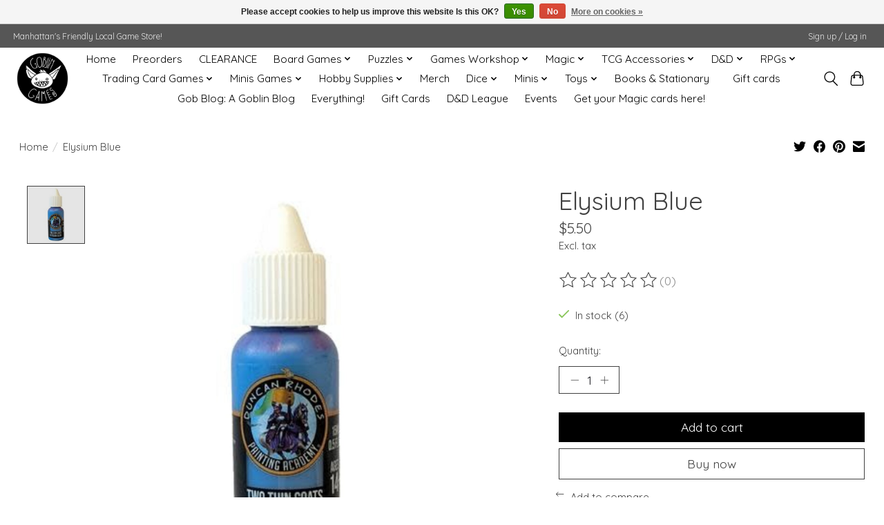

--- FILE ---
content_type: text/html;charset=utf-8
request_url: https://www.goblingamesmhk.com/elysium-blue.html
body_size: 12386
content:
<!DOCTYPE html>
<html lang="us">
  <head>
    <meta charset="utf-8"/>
<!-- [START] 'blocks/head.rain' -->
<!--

  (c) 2008-2026 Lightspeed Netherlands B.V.
  http://www.lightspeedhq.com
  Generated: 24-01-2026 @ 08:07:42

-->
<link rel="canonical" href="https://www.goblingamesmhk.com/elysium-blue.html"/>
<link rel="alternate" href="https://www.goblingamesmhk.com/index.rss" type="application/rss+xml" title="New products"/>
<link href="https://cdn.shoplightspeed.com/assets/cookielaw.css?2025-02-20" rel="stylesheet" type="text/css"/>
<meta name="robots" content="noodp,noydir"/>
<meta name="google-site-verification" content="WMVUJ_mqfJ1W9UltKlIkHdLhiB5kaBhSJ3SLTa_BMuc"/>
<meta property="og:url" content="https://www.goblingamesmhk.com/elysium-blue.html?source=facebook"/>
<meta property="og:site_name" content="Goblin Games"/>
<meta property="og:title" content="Two Thin Coats Elysium Blue"/>
<meta property="og:description" content="Manhattan&#039;s Friendly Local Game Store"/>
<meta property="og:image" content="https://cdn.shoplightspeed.com/shops/634411/files/61116935/two-thin-coats-elysium-blue.jpg"/>
<script>
<meta name="google-site-verification" content="WMVUJ_mqfJ1W9UltKlIkHdLhiB5kaBhSJ3SLTa_BMuc" />
</script>
<script>
<!-- Global site tag (gtag.js) - Google Analytics -->
<script async src="https://www.googletagmanager.com/gtag/js?id=G-27WKQRW729"></script>
<script>
    window.dataLayer = window.dataLayer || [];
    function gtag(){dataLayer.push(arguments);}
    gtag('js', new Date());

    gtag('config', 'G-27WKQRW729');
</script>
</script>
<!--[if lt IE 9]>
<script src="https://cdn.shoplightspeed.com/assets/html5shiv.js?2025-02-20"></script>
<![endif]-->
<!-- [END] 'blocks/head.rain' -->
    
    
    <title>Two Thin Coats Elysium Blue - Goblin Games</title>
    <meta name="description" content="Manhattan&#039;s Friendly Local Game Store" />
    <meta name="keywords" content="Two, Thin, Coats, Elysium, Blue" />
    <meta http-equiv="X-UA-Compatible" content="IE=edge">
    <meta name="viewport" content="width=device-width, initial-scale=1">
    <meta name="apple-mobile-web-app-capable" content="yes">
    <meta name="apple-mobile-web-app-status-bar-style" content="black">
    
    <script>document.getElementsByTagName("html")[0].className += " js";</script>

    <link rel="shortcut icon" href="https://cdn.shoplightspeed.com/shops/634411/themes/13296/v/511317/assets/favicon.png?20220425041036" type="image/x-icon" />
    <link href='//fonts.googleapis.com/css?family=Quicksand:400,300,600&display=swap' rel='stylesheet' type='text/css'>
    <link href='//fonts.googleapis.com/css?family=Quicksand:400,300,600&display=swap' rel='stylesheet' type='text/css'>
    <link rel="stylesheet" href="https://cdn.shoplightspeed.com/assets/gui-2-0.css?2025-02-20" />
    <link rel="stylesheet" href="https://cdn.shoplightspeed.com/assets/gui-responsive-2-0.css?2025-02-20" />
    <link id="lightspeedframe" rel="stylesheet" href="https://cdn.shoplightspeed.com/shops/634411/themes/13296/assets/style.css?2026012322411520210104183204" />
    <!-- browsers not supporting CSS variables -->
    <script>
      if(!('CSS' in window) || !CSS.supports('color', 'var(--color-var)')) {var cfStyle = document.getElementById('lightspeedframe');if(cfStyle) {var href = cfStyle.getAttribute('href');href = href.replace('style.css', 'style-fallback.css');cfStyle.setAttribute('href', href);}}
    </script>
    <link rel="stylesheet" href="https://cdn.shoplightspeed.com/shops/634411/themes/13296/assets/settings.css?2026012322411520210104183204" />
    <link rel="stylesheet" href="https://cdn.shoplightspeed.com/shops/634411/themes/13296/assets/custom.css?2026012322411520210104183204" />

    <script src="https://cdn.shoplightspeed.com/assets/jquery-3-7-1.js?2025-02-20"></script>
    <script src="https://cdn.shoplightspeed.com/assets/jquery-ui-1-14-1.js?2025-02-20"></script>

  </head>
  <body>
    
          <header class="main-header main-header--mobile js-main-header position-relative">
  <div class="main-header__top-section">
    <div class="main-header__nav-grid justify-between@md container max-width-lg text-xs padding-y-xxs">
      <div>Manhattan's Friendly Local Game Store!</div>
      <ul class="main-header__list flex-grow flex-basis-0 justify-end@md display@md">        
                
                        <li class="main-header__item"><a href="https://www.goblingamesmhk.com/account/" class="main-header__link" title="My account">Sign up / Log in</a></li>
      </ul>
    </div>
  </div>
  <div class="main-header__mobile-content container max-width-lg">
          <a href="https://www.goblingamesmhk.com/" class="main-header__logo" title="Goblin Games">
        <img src="https://cdn.shoplightspeed.com/shops/634411/themes/13296/v/511315/assets/logo.png?20220425040951" alt="Goblin Games">
              </a>
        
    <div class="flex items-center">
            <button class="reset main-header__mobile-btn js-tab-focus" aria-controls="cartDrawer">
        <svg class="icon" viewBox="0 0 24 25" fill="none"><title>Toggle cart</title><path d="M2.90171 9.65153C3.0797 8.00106 4.47293 6.75 6.13297 6.75H17.867C19.527 6.75 20.9203 8.00105 21.0982 9.65153L22.1767 19.6515C22.3839 21.5732 20.8783 23.25 18.9454 23.25H5.05454C3.1217 23.25 1.61603 21.5732 1.82328 19.6515L2.90171 9.65153Z" stroke="currentColor" stroke-width="1.5" fill="none"/>
        <path d="M7.19995 9.6001V5.7001C7.19995 2.88345 9.4833 0.600098 12.3 0.600098C15.1166 0.600098 17.4 2.88345 17.4 5.7001V9.6001" stroke="currentColor" stroke-width="1.5" fill="none"/>
        <circle cx="7.19996" cy="10.2001" r="1.8" fill="currentColor"/>
        <ellipse cx="17.4" cy="10.2001" rx="1.8" ry="1.8" fill="currentColor"/></svg>
        <span class="sr-only">Cart</span>
              </button>

      <button class="reset anim-menu-btn js-anim-menu-btn main-header__nav-control js-tab-focus" aria-label="Toggle menu">
        <i class="anim-menu-btn__icon anim-menu-btn__icon--close" aria-hidden="true"></i>
      </button>
    </div>
  </div>

  <div class="main-header__nav" role="navigation">
    <div class="main-header__nav-grid justify-between@md container max-width-lg">
      <div class="main-header__nav-logo-wrapper flex-shrink-0">
        
                  <a href="https://www.goblingamesmhk.com/" class="main-header__logo" title="Goblin Games">
            <img src="https://cdn.shoplightspeed.com/shops/634411/themes/13296/v/511315/assets/logo.png?20220425040951" alt="Goblin Games">
                      </a>
              </div>
      
      <form action="https://www.goblingamesmhk.com/search/" method="get" role="search" class="padding-y-md hide@md">
        <label class="sr-only" for="searchInputMobile">Search</label>
        <input class="header-v3__nav-form-control form-control width-100%" value="" autocomplete="off" type="search" name="q" id="searchInputMobile" placeholder="Search...">
      </form>

      <ul class="main-header__list flex-grow flex-basis-0 flex-wrap justify-center@md">
        
                <li class="main-header__item">
          <a class="main-header__link" href="https://www.goblingamesmhk.com/">Home</a>
        </li>
        
                <li class="main-header__item">
          <a class="main-header__link" href="https://www.goblingamesmhk.com/preorders/">
            Preorders                                    
          </a>
                  </li>
                <li class="main-header__item">
          <a class="main-header__link" href="https://www.goblingamesmhk.com/clearance/">
            CLEARANCE                                    
          </a>
                  </li>
                <li class="main-header__item js-main-nav__item">
          <a class="main-header__link js-main-nav__control" href="https://www.goblingamesmhk.com/board-games/">
            <span>Board Games</span>            <svg class="main-header__dropdown-icon icon" viewBox="0 0 16 16"><polygon fill="currentColor" points="8,11.4 2.6,6 4,4.6 8,8.6 12,4.6 13.4,6 "></polygon></svg>                        <i class="main-header__arrow-icon" aria-hidden="true">
              <svg class="icon" viewBox="0 0 16 16">
                <g class="icon__group" fill="none" stroke="currentColor" stroke-linecap="square" stroke-miterlimit="10" stroke-width="2">
                  <path d="M2 2l12 12" />
                  <path d="M14 2L2 14" />
                </g>
              </svg>
            </i>
                        
          </a>
                    <ul class="main-header__dropdown">
            <li class="main-header__dropdown-item"><a href="https://www.goblingamesmhk.com/board-games/" class="main-header__dropdown-link hide@md">All Board Games</a></li>
                        <li class="main-header__dropdown-item">
              <a class="main-header__dropdown-link" href="https://www.goblingamesmhk.com/board-games/solo-2-player/">
                Solo &amp; 2 Player
                                              </a>

                          </li>
                        <li class="main-header__dropdown-item">
              <a class="main-header__dropdown-link" href="https://www.goblingamesmhk.com/board-games/party-games/">
                Party Games
                                              </a>

                          </li>
                        <li class="main-header__dropdown-item js-main-nav__item position-relative">
              <a class="main-header__dropdown-link js-main-nav__control flex justify-between " href="https://www.goblingamesmhk.com/board-games/strategy/">
                Strategy
                <svg class="dropdown__desktop-icon icon" aria-hidden="true" viewBox="0 0 12 12"><polyline stroke-width="1" stroke="currentColor" fill="none" stroke-linecap="round" stroke-linejoin="round" points="3.5 0.5 9.5 6 3.5 11.5"></polyline></svg>                                <i class="main-header__arrow-icon" aria-hidden="true">
                  <svg class="icon" viewBox="0 0 16 16">
                    <g class="icon__group" fill="none" stroke="currentColor" stroke-linecap="square" stroke-miterlimit="10" stroke-width="2">
                      <path d="M2 2l12 12" />
                      <path d="M14 2L2 14" />
                    </g>
                  </svg>
                </i>
                              </a>

                            <ul class="main-header__dropdown">
                <li><a href="https://www.goblingamesmhk.com/board-games/strategy/" class="main-header__dropdown-link hide@md">All Strategy</a></li>
                                <li><a class="main-header__dropdown-link" href="https://www.goblingamesmhk.com/board-games/strategy/abstract-tile-placement/">Abstract &amp; Tile Placement</a></li>
                                <li><a class="main-header__dropdown-link" href="https://www.goblingamesmhk.com/board-games/strategy/fighting-control/">Fighting &amp; Control</a></li>
                                <li><a class="main-header__dropdown-link" href="https://www.goblingamesmhk.com/board-games/strategy/civilization-city-route-building/">Civilization, City, &amp; Route Building</a></li>
                                <li><a class="main-header__dropdown-link" href="https://www.goblingamesmhk.com/board-games/strategy/economic/">Economic</a></li>
                              </ul>
                          </li>
                        <li class="main-header__dropdown-item">
              <a class="main-header__dropdown-link" href="https://www.goblingamesmhk.com/board-games/cooperative/">
                Cooperative
                                              </a>

                          </li>
                        <li class="main-header__dropdown-item">
              <a class="main-header__dropdown-link" href="https://www.goblingamesmhk.com/board-games/kids-family/">
                Kids &amp; Family
                                              </a>

                          </li>
                        <li class="main-header__dropdown-item js-main-nav__item position-relative">
              <a class="main-header__dropdown-link js-main-nav__control flex justify-between " href="https://www.goblingamesmhk.com/board-games/card-games/">
                Card Games
                <svg class="dropdown__desktop-icon icon" aria-hidden="true" viewBox="0 0 12 12"><polyline stroke-width="1" stroke="currentColor" fill="none" stroke-linecap="round" stroke-linejoin="round" points="3.5 0.5 9.5 6 3.5 11.5"></polyline></svg>                                <i class="main-header__arrow-icon" aria-hidden="true">
                  <svg class="icon" viewBox="0 0 16 16">
                    <g class="icon__group" fill="none" stroke="currentColor" stroke-linecap="square" stroke-miterlimit="10" stroke-width="2">
                      <path d="M2 2l12 12" />
                      <path d="M14 2L2 14" />
                    </g>
                  </svg>
                </i>
                              </a>

                            <ul class="main-header__dropdown">
                <li><a href="https://www.goblingamesmhk.com/board-games/card-games/" class="main-header__dropdown-link hide@md">All Card Games</a></li>
                                <li><a class="main-header__dropdown-link" href="https://www.goblingamesmhk.com/board-games/card-games/deck-builders/">Deck Builders</a></li>
                                <li><a class="main-header__dropdown-link" href="https://www.goblingamesmhk.com/board-games/card-games/living-card-games/">Living Card Games</a></li>
                                <li><a class="main-header__dropdown-link" href="https://www.goblingamesmhk.com/board-games/card-games/everything-else/">Everything Else</a></li>
                              </ul>
                          </li>
                        <li class="main-header__dropdown-item">
              <a class="main-header__dropdown-link" href="https://www.goblingamesmhk.com/board-games/word-games/">
                Word Games
                                              </a>

                          </li>
                      </ul>
                  </li>
                <li class="main-header__item js-main-nav__item">
          <a class="main-header__link js-main-nav__control" href="https://www.goblingamesmhk.com/puzzles/">
            <span>Puzzles</span>            <svg class="main-header__dropdown-icon icon" viewBox="0 0 16 16"><polygon fill="currentColor" points="8,11.4 2.6,6 4,4.6 8,8.6 12,4.6 13.4,6 "></polygon></svg>                        <i class="main-header__arrow-icon" aria-hidden="true">
              <svg class="icon" viewBox="0 0 16 16">
                <g class="icon__group" fill="none" stroke="currentColor" stroke-linecap="square" stroke-miterlimit="10" stroke-width="2">
                  <path d="M2 2l12 12" />
                  <path d="M14 2L2 14" />
                </g>
              </svg>
            </i>
                        
          </a>
                    <ul class="main-header__dropdown">
            <li class="main-header__dropdown-item"><a href="https://www.goblingamesmhk.com/puzzles/" class="main-header__dropdown-link hide@md">All Puzzles</a></li>
                        <li class="main-header__dropdown-item">
              <a class="main-header__dropdown-link" href="https://www.goblingamesmhk.com/puzzles/ravensburger/">
                Ravensburger
                                              </a>

                          </li>
                        <li class="main-header__dropdown-item">
              <a class="main-header__dropdown-link" href="https://www.goblingamesmhk.com/puzzles/eurographics/">
                Eurographics
                                              </a>

                          </li>
                        <li class="main-header__dropdown-item">
              <a class="main-header__dropdown-link" href="https://www.goblingamesmhk.com/puzzles/3d-puzzles/">
                3D Puzzles
                                              </a>

                          </li>
                        <li class="main-header__dropdown-item">
              <a class="main-header__dropdown-link" href="https://www.goblingamesmhk.com/puzzles/accessories/">
                Accessories
                                              </a>

                          </li>
                      </ul>
                  </li>
                <li class="main-header__item js-main-nav__item">
          <a class="main-header__link js-main-nav__control" href="https://www.goblingamesmhk.com/games-workshop/">
            <span>Games Workshop</span>            <svg class="main-header__dropdown-icon icon" viewBox="0 0 16 16"><polygon fill="currentColor" points="8,11.4 2.6,6 4,4.6 8,8.6 12,4.6 13.4,6 "></polygon></svg>                        <i class="main-header__arrow-icon" aria-hidden="true">
              <svg class="icon" viewBox="0 0 16 16">
                <g class="icon__group" fill="none" stroke="currentColor" stroke-linecap="square" stroke-miterlimit="10" stroke-width="2">
                  <path d="M2 2l12 12" />
                  <path d="M14 2L2 14" />
                </g>
              </svg>
            </i>
                        
          </a>
                    <ul class="main-header__dropdown">
            <li class="main-header__dropdown-item"><a href="https://www.goblingamesmhk.com/games-workshop/" class="main-header__dropdown-link hide@md">All Games Workshop</a></li>
                        <li class="main-header__dropdown-item">
              <a class="main-header__dropdown-link" href="https://www.goblingamesmhk.com/games-workshop/age-of-sigmar/">
                Age of Sigmar
                                              </a>

                          </li>
                        <li class="main-header__dropdown-item">
              <a class="main-header__dropdown-link" href="https://www.goblingamesmhk.com/games-workshop/warhammer-40000/">
                Warhammer 40,000
                                              </a>

                          </li>
                        <li class="main-header__dropdown-item">
              <a class="main-header__dropdown-link" href="https://www.goblingamesmhk.com/games-workshop/other-games/">
                Other Games
                                              </a>

                          </li>
                        <li class="main-header__dropdown-item">
              <a class="main-header__dropdown-link" href="https://www.goblingamesmhk.com/games-workshop/citadel-paint/">
                Citadel Paint
                                              </a>

                          </li>
                        <li class="main-header__dropdown-item">
              <a class="main-header__dropdown-link" href="https://www.goblingamesmhk.com/games-workshop/citadel-supplies/">
                Citadel Supplies
                                              </a>

                          </li>
                        <li class="main-header__dropdown-item">
              <a class="main-header__dropdown-link" href="https://www.goblingamesmhk.com/games-workshop/rules/">
                Rules
                                              </a>

                          </li>
                        <li class="main-header__dropdown-item">
              <a class="main-header__dropdown-link" href="https://www.goblingamesmhk.com/games-workshop/black-library/">
                Black Library
                                              </a>

                          </li>
                      </ul>
                  </li>
                <li class="main-header__item js-main-nav__item">
          <a class="main-header__link js-main-nav__control" href="https://www.goblingamesmhk.com/magic/">
            <span>Magic</span>            <svg class="main-header__dropdown-icon icon" viewBox="0 0 16 16"><polygon fill="currentColor" points="8,11.4 2.6,6 4,4.6 8,8.6 12,4.6 13.4,6 "></polygon></svg>                        <i class="main-header__arrow-icon" aria-hidden="true">
              <svg class="icon" viewBox="0 0 16 16">
                <g class="icon__group" fill="none" stroke="currentColor" stroke-linecap="square" stroke-miterlimit="10" stroke-width="2">
                  <path d="M2 2l12 12" />
                  <path d="M14 2L2 14" />
                </g>
              </svg>
            </i>
                        
          </a>
                    <ul class="main-header__dropdown">
            <li class="main-header__dropdown-item"><a href="https://www.goblingamesmhk.com/magic/" class="main-header__dropdown-link hide@md">All Magic</a></li>
                        <li class="main-header__dropdown-item">
              <a class="main-header__dropdown-link" href="https://www.goblingamesmhk.com/magic/boosters/">
                Boosters
                                              </a>

                          </li>
                        <li class="main-header__dropdown-item">
              <a class="main-header__dropdown-link" href="https://www.goblingamesmhk.com/magic/secret-lair/">
                Secret Lair
                                              </a>

                          </li>
                        <li class="main-header__dropdown-item">
              <a class="main-header__dropdown-link" href="https://www.goblingamesmhk.com/magic/decks/">
                Decks
                                              </a>

                          </li>
                        <li class="main-header__dropdown-item">
              <a class="main-header__dropdown-link" href="https://www.goblingamesmhk.com/magic/box-sets/">
                Box Sets
                                              </a>

                          </li>
                      </ul>
                  </li>
                <li class="main-header__item js-main-nav__item">
          <a class="main-header__link js-main-nav__control" href="https://www.goblingamesmhk.com/tcg-accessories/">
            <span>TCG Accessories</span>            <svg class="main-header__dropdown-icon icon" viewBox="0 0 16 16"><polygon fill="currentColor" points="8,11.4 2.6,6 4,4.6 8,8.6 12,4.6 13.4,6 "></polygon></svg>                        <i class="main-header__arrow-icon" aria-hidden="true">
              <svg class="icon" viewBox="0 0 16 16">
                <g class="icon__group" fill="none" stroke="currentColor" stroke-linecap="square" stroke-miterlimit="10" stroke-width="2">
                  <path d="M2 2l12 12" />
                  <path d="M14 2L2 14" />
                </g>
              </svg>
            </i>
                        
          </a>
                    <ul class="main-header__dropdown">
            <li class="main-header__dropdown-item"><a href="https://www.goblingamesmhk.com/tcg-accessories/" class="main-header__dropdown-link hide@md">All TCG Accessories</a></li>
                        <li class="main-header__dropdown-item js-main-nav__item position-relative">
              <a class="main-header__dropdown-link js-main-nav__control flex justify-between " href="https://www.goblingamesmhk.com/tcg-accessories/sleeves/">
                Sleeves
                <svg class="dropdown__desktop-icon icon" aria-hidden="true" viewBox="0 0 12 12"><polyline stroke-width="1" stroke="currentColor" fill="none" stroke-linecap="round" stroke-linejoin="round" points="3.5 0.5 9.5 6 3.5 11.5"></polyline></svg>                                <i class="main-header__arrow-icon" aria-hidden="true">
                  <svg class="icon" viewBox="0 0 16 16">
                    <g class="icon__group" fill="none" stroke="currentColor" stroke-linecap="square" stroke-miterlimit="10" stroke-width="2">
                      <path d="M2 2l12 12" />
                      <path d="M14 2L2 14" />
                    </g>
                  </svg>
                </i>
                              </a>

                            <ul class="main-header__dropdown">
                <li><a href="https://www.goblingamesmhk.com/tcg-accessories/sleeves/" class="main-header__dropdown-link hide@md">All Sleeves</a></li>
                                <li><a class="main-header__dropdown-link" href="https://www.goblingamesmhk.com/tcg-accessories/sleeves/dragon-shields/">Dragon Shields</a></li>
                                <li><a class="main-header__dropdown-link" href="https://www.goblingamesmhk.com/tcg-accessories/sleeves/standard/">Standard</a></li>
                                <li><a class="main-header__dropdown-link" href="https://www.goblingamesmhk.com/tcg-accessories/sleeves/small/">Small</a></li>
                              </ul>
                          </li>
                        <li class="main-header__dropdown-item">
              <a class="main-header__dropdown-link" href="https://www.goblingamesmhk.com/tcg-accessories/playmats-tubes/">
                Playmats &amp; Tubes
                                              </a>

                          </li>
                        <li class="main-header__dropdown-item">
              <a class="main-header__dropdown-link" href="https://www.goblingamesmhk.com/tcg-accessories/binders/">
                Binders
                                              </a>

                          </li>
                        <li class="main-header__dropdown-item">
              <a class="main-header__dropdown-link" href="https://www.goblingamesmhk.com/tcg-accessories/deck-boxes/">
                Deck Boxes
                                              </a>

                          </li>
                        <li class="main-header__dropdown-item">
              <a class="main-header__dropdown-link" href="https://www.goblingamesmhk.com/tcg-accessories/card-storage/">
                Card Storage
                                              </a>

                          </li>
                        <li class="main-header__dropdown-item">
              <a class="main-header__dropdown-link" href="https://www.goblingamesmhk.com/tcg-accessories/carrying-cases/">
                Carrying Cases
                                              </a>

                          </li>
                      </ul>
                  </li>
                <li class="main-header__item js-main-nav__item">
          <a class="main-header__link js-main-nav__control" href="https://www.goblingamesmhk.com/d-d/">
            <span>D&amp;D</span>            <svg class="main-header__dropdown-icon icon" viewBox="0 0 16 16"><polygon fill="currentColor" points="8,11.4 2.6,6 4,4.6 8,8.6 12,4.6 13.4,6 "></polygon></svg>                        <i class="main-header__arrow-icon" aria-hidden="true">
              <svg class="icon" viewBox="0 0 16 16">
                <g class="icon__group" fill="none" stroke="currentColor" stroke-linecap="square" stroke-miterlimit="10" stroke-width="2">
                  <path d="M2 2l12 12" />
                  <path d="M14 2L2 14" />
                </g>
              </svg>
            </i>
                        
          </a>
                    <ul class="main-header__dropdown">
            <li class="main-header__dropdown-item"><a href="https://www.goblingamesmhk.com/d-d/" class="main-header__dropdown-link hide@md">All D&amp;D</a></li>
                        <li class="main-header__dropdown-item">
              <a class="main-header__dropdown-link" href="https://www.goblingamesmhk.com/d-d/3rd-party/">
                3rd Party 
                                              </a>

                          </li>
                      </ul>
                  </li>
                <li class="main-header__item js-main-nav__item">
          <a class="main-header__link js-main-nav__control" href="https://www.goblingamesmhk.com/rpgs/">
            <span>RPGs</span>            <svg class="main-header__dropdown-icon icon" viewBox="0 0 16 16"><polygon fill="currentColor" points="8,11.4 2.6,6 4,4.6 8,8.6 12,4.6 13.4,6 "></polygon></svg>                        <i class="main-header__arrow-icon" aria-hidden="true">
              <svg class="icon" viewBox="0 0 16 16">
                <g class="icon__group" fill="none" stroke="currentColor" stroke-linecap="square" stroke-miterlimit="10" stroke-width="2">
                  <path d="M2 2l12 12" />
                  <path d="M14 2L2 14" />
                </g>
              </svg>
            </i>
                        
          </a>
                    <ul class="main-header__dropdown">
            <li class="main-header__dropdown-item"><a href="https://www.goblingamesmhk.com/rpgs/" class="main-header__dropdown-link hide@md">All RPGs</a></li>
                        <li class="main-header__dropdown-item">
              <a class="main-header__dropdown-link" href="https://www.goblingamesmhk.com/rpgs/rpg-accessories/">
                RPG Accessories
                                              </a>

                          </li>
                        <li class="main-header__dropdown-item">
              <a class="main-header__dropdown-link" href="https://www.goblingamesmhk.com/rpgs/used-books/">
                Used Books
                                              </a>

                          </li>
                        <li class="main-header__dropdown-item">
              <a class="main-header__dropdown-link" href="https://www.goblingamesmhk.com/rpgs/other-systems-misc/">
                Other Systems &amp; Misc
                                              </a>

                          </li>
                        <li class="main-header__dropdown-item">
              <a class="main-header__dropdown-link" href="https://www.goblingamesmhk.com/rpgs/independent-supplements/">
                Independent  Supplements
                                              </a>

                          </li>
                        <li class="main-header__dropdown-item">
              <a class="main-header__dropdown-link" href="https://www.goblingamesmhk.com/rpgs/dungeons-dragons/">
                Dungeons &amp; Dragons
                                              </a>

                          </li>
                      </ul>
                  </li>
                <li class="main-header__item js-main-nav__item">
          <a class="main-header__link js-main-nav__control" href="https://www.goblingamesmhk.com/trading-card-games/">
            <span>Trading Card Games</span>            <svg class="main-header__dropdown-icon icon" viewBox="0 0 16 16"><polygon fill="currentColor" points="8,11.4 2.6,6 4,4.6 8,8.6 12,4.6 13.4,6 "></polygon></svg>                        <i class="main-header__arrow-icon" aria-hidden="true">
              <svg class="icon" viewBox="0 0 16 16">
                <g class="icon__group" fill="none" stroke="currentColor" stroke-linecap="square" stroke-miterlimit="10" stroke-width="2">
                  <path d="M2 2l12 12" />
                  <path d="M14 2L2 14" />
                </g>
              </svg>
            </i>
                        
          </a>
                    <ul class="main-header__dropdown">
            <li class="main-header__dropdown-item"><a href="https://www.goblingamesmhk.com/trading-card-games/" class="main-header__dropdown-link hide@md">All Trading Card Games</a></li>
                        <li class="main-header__dropdown-item">
              <a class="main-header__dropdown-link" href="https://www.goblingamesmhk.com/trading-card-games/yu-gi-oh/">
                Yu-Gi-Oh!
                                              </a>

                          </li>
                        <li class="main-header__dropdown-item">
              <a class="main-header__dropdown-link" href="https://www.goblingamesmhk.com/trading-card-games/pokemon/">
                Pokemon
                                              </a>

                          </li>
                      </ul>
                  </li>
                <li class="main-header__item js-main-nav__item">
          <a class="main-header__link js-main-nav__control" href="https://www.goblingamesmhk.com/minis-games/">
            <span>Minis Games</span>            <svg class="main-header__dropdown-icon icon" viewBox="0 0 16 16"><polygon fill="currentColor" points="8,11.4 2.6,6 4,4.6 8,8.6 12,4.6 13.4,6 "></polygon></svg>                        <i class="main-header__arrow-icon" aria-hidden="true">
              <svg class="icon" viewBox="0 0 16 16">
                <g class="icon__group" fill="none" stroke="currentColor" stroke-linecap="square" stroke-miterlimit="10" stroke-width="2">
                  <path d="M2 2l12 12" />
                  <path d="M14 2L2 14" />
                </g>
              </svg>
            </i>
                        
          </a>
                    <ul class="main-header__dropdown">
            <li class="main-header__dropdown-item"><a href="https://www.goblingamesmhk.com/minis-games/" class="main-header__dropdown-link hide@md">All Minis Games</a></li>
                        <li class="main-header__dropdown-item">
              <a class="main-header__dropdown-link" href="https://www.goblingamesmhk.com/minis-games/crisis-protocol/">
                Crisis Protocol
                                              </a>

                          </li>
                        <li class="main-header__dropdown-item">
              <a class="main-header__dropdown-link" href="https://www.goblingamesmhk.com/minis-games/battletech/">
                BattleTech
                                              </a>

                          </li>
                      </ul>
                  </li>
                <li class="main-header__item js-main-nav__item">
          <a class="main-header__link js-main-nav__control" href="https://www.goblingamesmhk.com/hobby-supplies/">
            <span>Hobby Supplies</span>            <svg class="main-header__dropdown-icon icon" viewBox="0 0 16 16"><polygon fill="currentColor" points="8,11.4 2.6,6 4,4.6 8,8.6 12,4.6 13.4,6 "></polygon></svg>                        <i class="main-header__arrow-icon" aria-hidden="true">
              <svg class="icon" viewBox="0 0 16 16">
                <g class="icon__group" fill="none" stroke="currentColor" stroke-linecap="square" stroke-miterlimit="10" stroke-width="2">
                  <path d="M2 2l12 12" />
                  <path d="M14 2L2 14" />
                </g>
              </svg>
            </i>
                        
          </a>
                    <ul class="main-header__dropdown">
            <li class="main-header__dropdown-item"><a href="https://www.goblingamesmhk.com/hobby-supplies/" class="main-header__dropdown-link hide@md">All Hobby Supplies</a></li>
                        <li class="main-header__dropdown-item">
              <a class="main-header__dropdown-link" href="https://www.goblingamesmhk.com/hobby-supplies/paints/">
                Paints
                                              </a>

                          </li>
                        <li class="main-header__dropdown-item">
              <a class="main-header__dropdown-link" href="https://www.goblingamesmhk.com/hobby-supplies/brushes/">
                Brushes
                                              </a>

                          </li>
                        <li class="main-header__dropdown-item">
              <a class="main-header__dropdown-link" href="https://www.goblingamesmhk.com/hobby-supplies/tools/">
                Tools
                                              </a>

                          </li>
                        <li class="main-header__dropdown-item">
              <a class="main-header__dropdown-link" href="https://www.goblingamesmhk.com/hobby-supplies/building-supplies/">
                Building Supplies
                                              </a>

                          </li>
                      </ul>
                  </li>
                <li class="main-header__item">
          <a class="main-header__link" href="https://www.goblingamesmhk.com/merch/">
            Merch                                    
          </a>
                  </li>
                <li class="main-header__item js-main-nav__item">
          <a class="main-header__link js-main-nav__control" href="https://www.goblingamesmhk.com/dice/">
            <span>Dice</span>            <svg class="main-header__dropdown-icon icon" viewBox="0 0 16 16"><polygon fill="currentColor" points="8,11.4 2.6,6 4,4.6 8,8.6 12,4.6 13.4,6 "></polygon></svg>                        <i class="main-header__arrow-icon" aria-hidden="true">
              <svg class="icon" viewBox="0 0 16 16">
                <g class="icon__group" fill="none" stroke="currentColor" stroke-linecap="square" stroke-miterlimit="10" stroke-width="2">
                  <path d="M2 2l12 12" />
                  <path d="M14 2L2 14" />
                </g>
              </svg>
            </i>
                        
          </a>
                    <ul class="main-header__dropdown">
            <li class="main-header__dropdown-item"><a href="https://www.goblingamesmhk.com/dice/" class="main-header__dropdown-link hide@md">All Dice</a></li>
                        <li class="main-header__dropdown-item">
              <a class="main-header__dropdown-link" href="https://www.goblingamesmhk.com/dice/d6-bricks/">
                D6 Bricks
                                              </a>

                          </li>
                        <li class="main-header__dropdown-item">
              <a class="main-header__dropdown-link" href="https://www.goblingamesmhk.com/dice/dice-accessories/">
                Dice Accessories
                                              </a>

                          </li>
                        <li class="main-header__dropdown-item">
              <a class="main-header__dropdown-link" href="https://www.goblingamesmhk.com/dice/sets-of-7/">
                Sets of 7
                                              </a>

                          </li>
                        <li class="main-header__dropdown-item">
              <a class="main-header__dropdown-link" href="https://www.goblingamesmhk.com/dice/specialty-sets/">
                Specialty Sets
                                              </a>

                          </li>
                      </ul>
                  </li>
                <li class="main-header__item js-main-nav__item">
          <a class="main-header__link js-main-nav__control" href="https://www.goblingamesmhk.com/minis/">
            <span>Minis</span>            <svg class="main-header__dropdown-icon icon" viewBox="0 0 16 16"><polygon fill="currentColor" points="8,11.4 2.6,6 4,4.6 8,8.6 12,4.6 13.4,6 "></polygon></svg>                        <i class="main-header__arrow-icon" aria-hidden="true">
              <svg class="icon" viewBox="0 0 16 16">
                <g class="icon__group" fill="none" stroke="currentColor" stroke-linecap="square" stroke-miterlimit="10" stroke-width="2">
                  <path d="M2 2l12 12" />
                  <path d="M14 2L2 14" />
                </g>
              </svg>
            </i>
                        
          </a>
                    <ul class="main-header__dropdown">
            <li class="main-header__dropdown-item"><a href="https://www.goblingamesmhk.com/minis/" class="main-header__dropdown-link hide@md">All Minis</a></li>
                        <li class="main-header__dropdown-item">
              <a class="main-header__dropdown-link" href="https://www.goblingamesmhk.com/minis/wizkids/">
                WizKids
                                              </a>

                          </li>
                        <li class="main-header__dropdown-item">
              <a class="main-header__dropdown-link" href="https://www.goblingamesmhk.com/minis/reaper/">
                Reaper
                                              </a>

                          </li>
                      </ul>
                  </li>
                <li class="main-header__item js-main-nav__item">
          <a class="main-header__link js-main-nav__control" href="https://www.goblingamesmhk.com/toys/">
            <span>Toys</span>            <svg class="main-header__dropdown-icon icon" viewBox="0 0 16 16"><polygon fill="currentColor" points="8,11.4 2.6,6 4,4.6 8,8.6 12,4.6 13.4,6 "></polygon></svg>                        <i class="main-header__arrow-icon" aria-hidden="true">
              <svg class="icon" viewBox="0 0 16 16">
                <g class="icon__group" fill="none" stroke="currentColor" stroke-linecap="square" stroke-miterlimit="10" stroke-width="2">
                  <path d="M2 2l12 12" />
                  <path d="M14 2L2 14" />
                </g>
              </svg>
            </i>
                        
          </a>
                    <ul class="main-header__dropdown">
            <li class="main-header__dropdown-item"><a href="https://www.goblingamesmhk.com/toys/" class="main-header__dropdown-link hide@md">All Toys</a></li>
                        <li class="main-header__dropdown-item js-main-nav__item position-relative">
              <a class="main-header__dropdown-link js-main-nav__control flex justify-between " href="https://www.goblingamesmhk.com/toys/lego-toys/">
                LEGO® Toys
                <svg class="dropdown__desktop-icon icon" aria-hidden="true" viewBox="0 0 12 12"><polyline stroke-width="1" stroke="currentColor" fill="none" stroke-linecap="round" stroke-linejoin="round" points="3.5 0.5 9.5 6 3.5 11.5"></polyline></svg>                                <i class="main-header__arrow-icon" aria-hidden="true">
                  <svg class="icon" viewBox="0 0 16 16">
                    <g class="icon__group" fill="none" stroke="currentColor" stroke-linecap="square" stroke-miterlimit="10" stroke-width="2">
                      <path d="M2 2l12 12" />
                      <path d="M14 2L2 14" />
                    </g>
                  </svg>
                </i>
                              </a>

                            <ul class="main-header__dropdown">
                <li><a href="https://www.goblingamesmhk.com/toys/lego-toys/" class="main-header__dropdown-link hide@md">All LEGO® Toys</a></li>
                                <li><a class="main-header__dropdown-link" href="https://www.goblingamesmhk.com/toys/lego-toys/lego-duplo/">LEGO® DUPLO®</a></li>
                                <li><a class="main-header__dropdown-link" href="https://www.goblingamesmhk.com/toys/lego-toys/lego-city/">LEGO® City</a></li>
                                <li><a class="main-header__dropdown-link" href="https://www.goblingamesmhk.com/toys/lego-toys/lego-classic/">LEGO® Classic</a></li>
                                <li><a class="main-header__dropdown-link" href="https://www.goblingamesmhk.com/toys/lego-toys/lego-creator-3-in-1/">LEGO® Creator 3-in-1</a></li>
                                <li><a class="main-header__dropdown-link" href="https://www.goblingamesmhk.com/toys/lego-toys/lego-disney/">LEGO® Disney™</a></li>
                                <li><a class="main-header__dropdown-link" href="https://www.goblingamesmhk.com/toys/lego-toys/lego-harry-potter/">LEGO® Harry Potter™</a></li>
                                <li><a class="main-header__dropdown-link" href="https://www.goblingamesmhk.com/toys/lego-toys/lego-ninjago/">LEGO® NINJAGO®</a></li>
                                <li><a class="main-header__dropdown-link" href="https://www.goblingamesmhk.com/toys/lego-toys/lego-star-wars/">LEGO® Star Wars™</a></li>
                                <li><a class="main-header__dropdown-link" href="https://www.goblingamesmhk.com/toys/lego-toys/lego-technic/">LEGO® Technic™</a></li>
                                <li><a class="main-header__dropdown-link" href="https://www.goblingamesmhk.com/toys/lego-toys/storage-accessories/">Storage &amp; Accessories</a></li>
                                <li><a class="main-header__dropdown-link" href="https://www.goblingamesmhk.com/toys/lego-toys/lego-marvel/">LEGO® Marvel</a></li>
                                <li><a class="main-header__dropdown-link" href="https://www.goblingamesmhk.com/toys/lego-toys/lego-boost/">LEGO® BOOST</a></li>
                                <li><a class="main-header__dropdown-link" href="https://www.goblingamesmhk.com/toys/lego-toys/lego-vidiyo/">LEGO® VIDIYO™</a></li>
                                <li><a class="main-header__dropdown-link" href="https://www.goblingamesmhk.com/toys/lego-toys/lego-dc/">LEGO® DC</a></li>
                                <li><a class="main-header__dropdown-link" href="https://www.goblingamesmhk.com/toys/lego-toys/lego-architecture/">LEGO® Architecture</a></li>
                                <li><a class="main-header__dropdown-link" href="https://www.goblingamesmhk.com/toys/lego-toys/lego-speed-champions/">LEGO® Speed Champions</a></li>
                                <li><a class="main-header__dropdown-link" href="https://www.goblingamesmhk.com/toys/lego-toys/lego-jurassic-world/">LEGO® Jurassic World™</a></li>
                                <li><a class="main-header__dropdown-link" href="https://www.goblingamesmhk.com/toys/lego-toys/lego-brickheadz/">LEGO® BrickHeadz™</a></li>
                                <li><a class="main-header__dropdown-link" href="https://www.goblingamesmhk.com/toys/lego-toys/lego-friends/">LEGO® Friends</a></li>
                                <li><a class="main-header__dropdown-link" href="https://www.goblingamesmhk.com/toys/lego-toys/lego-creator-expert/">LEGO® Creator Expert</a></li>
                                <li><a class="main-header__dropdown-link" href="https://www.goblingamesmhk.com/toys/lego-toys/lego-dots/">LEGO® DOTS</a></li>
                                <li><a class="main-header__dropdown-link" href="https://www.goblingamesmhk.com/toys/lego-toys/lego-icons/">LEGO® Icons</a></li>
                                <li><a class="main-header__dropdown-link" href="https://www.goblingamesmhk.com/toys/lego-toys/lego-art/">LEGO® Art</a></li>
                                <li><a class="main-header__dropdown-link" href="https://www.goblingamesmhk.com/toys/lego-toys/lego-indiana-jones/">LEGO® Indiana Jones™</a></li>
                                <li><a class="main-header__dropdown-link" href="https://www.goblingamesmhk.com/toys/lego-toys/lego-dreamzzz/">LEGO® DREAMZzz™</a></li>
                                <li><a class="main-header__dropdown-link" href="https://www.goblingamesmhk.com/toys/lego-toys/lego-ideas/">LEGO® Ideas</a></li>
                                <li><a class="main-header__dropdown-link" href="https://www.goblingamesmhk.com/toys/lego-toys/lego-super-mario/">LEGO® Super Mario™</a></li>
                                <li><a class="main-header__dropdown-link" href="https://www.goblingamesmhk.com/toys/lego-toys/lego-animal-crossing/">LEGO® Animal Crossing™</a></li>
                              </ul>
                          </li>
                        <li class="main-header__dropdown-item">
              <a class="main-header__dropdown-link" href="https://www.goblingamesmhk.com/toys/putty-slime-and-doughs/">
                Putty, Slime, and Doughs
                                              </a>

                          </li>
                        <li class="main-header__dropdown-item">
              <a class="main-header__dropdown-link" href="https://www.goblingamesmhk.com/toys/model-kits-statues/">
                Model Kits &amp; Statues
                                              </a>

                          </li>
                        <li class="main-header__dropdown-item">
              <a class="main-header__dropdown-link" href="https://www.goblingamesmhk.com/toys/plush/">
                Plush
                                              </a>

                          </li>
                        <li class="main-header__dropdown-item">
              <a class="main-header__dropdown-link" href="https://www.goblingamesmhk.com/toys/marble-runs/">
                Marble Runs
                                              </a>

                          </li>
                      </ul>
                  </li>
                <li class="main-header__item">
          <a class="main-header__link" href="https://www.goblingamesmhk.com/books-stationary/">
            Books &amp; Stationary                                    
          </a>
                  </li>
                <li class="main-header__item">
          <a class="main-header__link" href="https://www.goblingamesmhk.com/tarot-and-spiritualism/">
            Tarot and Spiritualism                                    
          </a>
                  </li>
        
                <li class="main-header__item">
            <a class="main-header__link" href="https://www.goblingamesmhk.com/giftcard/" >Gift cards</a>
        </li>
        
                              <li class="main-header__item">
              <a class="main-header__link" href="https://www.goblingamesmhk.com/blogs/goblinblog/">Gob Blog: A Goblin Blog</a>
            </li>
                  
        
                  <li class="main-header__item">
            <a class="main-header__link" href="https://www.goblingamesmhk.com/collection/?min=0&amp;max=400&amp;brand=0&amp;limit=24&amp;sort=newest&amp;mode=grid">
              Everything!
            </a>
          </li>
                  <li class="main-header__item">
            <a class="main-header__link" href="https://www.goblingamesmhk.com/buy-gift-card/">
              Gift Cards
            </a>
          </li>
                  <li class="main-header__item">
            <a class="main-header__link" href="https://www.goblingamesmhk.com/service/adventurers-league/">
              D&amp;D League
            </a>
          </li>
                  <li class="main-header__item">
            <a class="main-header__link" href="https://www.goblingamesmhk.com/service/events">
              Events
            </a>
          </li>
                  <li class="main-header__item">
            <a class="main-header__link" href="http://goblingamesmhk.tcgplayerpro.com/" target="_blank">
              Get your Magic cards here!
            </a>
          </li>
                
        <li class="main-header__item hide@md">
          <ul class="main-header__list main-header__list--mobile-items">        
            
                                    <li class="main-header__item"><a href="https://www.goblingamesmhk.com/account/" class="main-header__link" title="My account">Sign up / Log in</a></li>
          </ul>
        </li>
        
      </ul>

      <ul class="main-header__list flex-shrink-0 justify-end@md display@md">
        <li class="main-header__item">
          
          <button class="reset switch-icon main-header__link main-header__link--icon js-toggle-search js-switch-icon js-tab-focus" aria-label="Toggle icon">
            <svg class="icon switch-icon__icon--a" viewBox="0 0 24 25"><title>Toggle search</title><path fill-rule="evenodd" clip-rule="evenodd" d="M17.6032 9.55171C17.6032 13.6671 14.267 17.0033 10.1516 17.0033C6.03621 17.0033 2.70001 13.6671 2.70001 9.55171C2.70001 5.4363 6.03621 2.1001 10.1516 2.1001C14.267 2.1001 17.6032 5.4363 17.6032 9.55171ZM15.2499 16.9106C13.8031 17.9148 12.0461 18.5033 10.1516 18.5033C5.20779 18.5033 1.20001 14.4955 1.20001 9.55171C1.20001 4.60787 5.20779 0.600098 10.1516 0.600098C15.0955 0.600098 19.1032 4.60787 19.1032 9.55171C19.1032 12.0591 18.0724 14.3257 16.4113 15.9507L23.2916 22.8311C23.5845 23.1239 23.5845 23.5988 23.2916 23.8917C22.9987 24.1846 22.5239 24.1846 22.231 23.8917L15.2499 16.9106Z" fill="currentColor"/></svg>

            <svg class="icon switch-icon__icon--b" viewBox="0 0 32 32"><title>Toggle search</title><g fill="none" stroke="currentColor" stroke-miterlimit="10" stroke-linecap="round" stroke-linejoin="round" stroke-width="2"><line x1="27" y1="5" x2="5" y2="27"></line><line x1="27" y1="27" x2="5" y2="5"></line></g></svg>
          </button>

        </li>
                <li class="main-header__item">
          <a href="#0" class="main-header__link main-header__link--icon" aria-controls="cartDrawer">
            <svg class="icon" viewBox="0 0 24 25" fill="none"><title>Toggle cart</title><path d="M2.90171 9.65153C3.0797 8.00106 4.47293 6.75 6.13297 6.75H17.867C19.527 6.75 20.9203 8.00105 21.0982 9.65153L22.1767 19.6515C22.3839 21.5732 20.8783 23.25 18.9454 23.25H5.05454C3.1217 23.25 1.61603 21.5732 1.82328 19.6515L2.90171 9.65153Z" stroke="currentColor" stroke-width="1.5" fill="none"/>
            <path d="M7.19995 9.6001V5.7001C7.19995 2.88345 9.4833 0.600098 12.3 0.600098C15.1166 0.600098 17.4 2.88345 17.4 5.7001V9.6001" stroke="currentColor" stroke-width="1.5" fill="none"/>
            <circle cx="7.19996" cy="10.2001" r="1.8" fill="currentColor"/>
            <ellipse cx="17.4" cy="10.2001" rx="1.8" ry="1.8" fill="currentColor"/></svg>
            <span class="sr-only">Cart</span>
                      </a>
        </li>
      </ul>
      
    	<div class="main-header__search-form bg">
        <form action="https://www.goblingamesmhk.com/search/" method="get" role="search" class="container max-width-lg">
          <label class="sr-only" for="searchInput">Search</label>
          <input class="header-v3__nav-form-control form-control width-100%" value="" autocomplete="off" type="search" name="q" id="searchInput" placeholder="Search...">
        </form>
      </div>
      
    </div>
  </div>
</header>

<div class="drawer dr-cart js-drawer" id="cartDrawer">
  <div class="drawer__content bg shadow-md flex flex-column" role="alertdialog" aria-labelledby="drawer-cart-title">
    <header class="flex items-center justify-between flex-shrink-0 padding-x-md padding-y-md">
      <h1 id="drawer-cart-title" class="text-base text-truncate">Shopping cart</h1>

      <button class="reset drawer__close-btn js-drawer__close js-tab-focus">
        <svg class="icon icon--xs" viewBox="0 0 16 16"><title>Close cart panel</title><g stroke-width="2" stroke="currentColor" fill="none" stroke-linecap="round" stroke-linejoin="round" stroke-miterlimit="10"><line x1="13.5" y1="2.5" x2="2.5" y2="13.5"></line><line x1="2.5" y1="2.5" x2="13.5" y2="13.5"></line></g></svg>
      </button>
    </header>

    <div class="drawer__body padding-x-md padding-bottom-sm js-drawer__body">
            <p class="margin-y-xxxl color-contrast-medium text-sm text-center">Your cart is currently empty</p>
          </div>

    <footer class="padding-x-md padding-y-md flex-shrink-0">
      <p class="text-sm text-center color-contrast-medium margin-bottom-sm">Safely pay with:</p>
      <p class="text-sm flex flex-wrap gap-xs text-xs@md justify-center">
                  <a href="https://www.goblingamesmhk.com/service/payment-methods/" title="Credit Card">
            <img src="https://cdn.shoplightspeed.com/assets/icon-payment-creditcard.png?2025-02-20" alt="Credit Card" height="16" />
          </a>
                  <a href="https://www.goblingamesmhk.com/service/payment-methods/" title="PayPal">
            <img src="https://cdn.shoplightspeed.com/assets/icon-payment-paypalcp.png?2025-02-20" alt="PayPal" height="16" />
          </a>
                  <a href="https://www.goblingamesmhk.com/service/payment-methods/" title="Debit or Credit Card">
            <img src="https://cdn.shoplightspeed.com/assets/icon-payment-debitcredit.png?2025-02-20" alt="Debit or Credit Card" height="16" />
          </a>
                  <a href="https://www.goblingamesmhk.com/service/payment-methods/" title="Venmo">
            <img src="https://cdn.shoplightspeed.com/assets/icon-payment-venmo.png?2025-02-20" alt="Venmo" height="16" />
          </a>
              </p>
    </footer>
  </div>
</div>                  	  
  
<section class="container max-width-lg product js-product">
  <div class="padding-y-lg grid gap-md">
    <div class="col-6@md">
      <nav class="breadcrumbs text-sm" aria-label="Breadcrumbs">
  <ol class="flex flex-wrap gap-xxs">
    <li class="breadcrumbs__item">
    	<a href="https://www.goblingamesmhk.com/" class="color-inherit text-underline-hover">Home</a>
      <span class="color-contrast-low margin-left-xxs" aria-hidden="true">/</span>
    </li>
        <li class="breadcrumbs__item" aria-current="page">
            Elysium Blue
          </li>
      </ol>
</nav>    </div>
    <div class="col-6@md">
    	<ul class="sharebar flex flex-wrap gap-xs justify-end@md">
        <li>
          <a class="sharebar__btn text-underline-hover js-social-share" data-social="twitter" data-text="Two Thin Coats Elysium Blue on https://www.goblingamesmhk.com/elysium-blue.html" data-hashtags="" href="https://twitter.com/intent/tweet"><svg class="icon" viewBox="0 0 16 16"><title>Share on Twitter</title><g><path d="M16,3c-0.6,0.3-1.2,0.4-1.9,0.5c0.7-0.4,1.2-1,1.4-1.8c-0.6,0.4-1.3,0.6-2.1,0.8c-0.6-0.6-1.5-1-2.4-1 C9.3,1.5,7.8,3,7.8,4.8c0,0.3,0,0.5,0.1,0.7C5.2,5.4,2.7,4.1,1.1,2.1c-0.3,0.5-0.4,1-0.4,1.7c0,1.1,0.6,2.1,1.5,2.7 c-0.5,0-1-0.2-1.5-0.4c0,0,0,0,0,0c0,1.6,1.1,2.9,2.6,3.2C3,9.4,2.7,9.4,2.4,9.4c-0.2,0-0.4,0-0.6-0.1c0.4,1.3,1.6,2.3,3.1,2.3 c-1.1,0.9-2.5,1.4-4.1,1.4c-0.3,0-0.5,0-0.8,0c1.5,0.9,3.2,1.5,5,1.5c6,0,9.3-5,9.3-9.3c0-0.1,0-0.3,0-0.4C15,4.3,15.6,3.7,16,3z"></path></g></svg></a>
        </li>

        <li>
          <a class="sharebar__btn text-underline-hover js-social-share" data-social="facebook" data-url="https://www.goblingamesmhk.com/elysium-blue.html" href="https://www.facebook.com/sharer.php"><svg class="icon" viewBox="0 0 16 16"><title>Share on Facebook</title><g><path d="M16,8.048a8,8,0,1,0-9.25,7.9V10.36H4.719V8.048H6.75V6.285A2.822,2.822,0,0,1,9.771,3.173a12.2,12.2,0,0,1,1.791.156V5.3H10.554a1.155,1.155,0,0,0-1.3,1.25v1.5h2.219l-.355,2.312H9.25v5.591A8,8,0,0,0,16,8.048Z"></path></g></svg></a>
        </li>

        <li>
          <a class="sharebar__btn text-underline-hover js-social-share" data-social="pinterest" data-description="Two Thin Coats Elysium Blue" data-media="https://cdn.shoplightspeed.com/shops/634411/files/61116935/image.jpg" data-url="https://www.goblingamesmhk.com/elysium-blue.html" href="https://pinterest.com/pin/create/button"><svg class="icon" viewBox="0 0 16 16"><title>Share on Pinterest</title><g><path d="M8,0C3.6,0,0,3.6,0,8c0,3.4,2.1,6.3,5.1,7.4c-0.1-0.6-0.1-1.6,0-2.3c0.1-0.6,0.9-4,0.9-4S5.8,8.7,5.8,8 C5.8,6.9,6.5,6,7.3,6c0.7,0,1,0.5,1,1.1c0,0.7-0.4,1.7-0.7,2.7c-0.2,0.8,0.4,1.4,1.2,1.4c1.4,0,2.5-1.5,2.5-3.7 c0-1.9-1.4-3.3-3.3-3.3c-2.3,0-3.6,1.7-3.6,3.5c0,0.7,0.3,1.4,0.6,1.8C5,9.7,5,9.8,5,9.9c-0.1,0.3-0.2,0.8-0.2,0.9 c0,0.1-0.1,0.2-0.3,0.1c-1-0.5-1.6-1.9-1.6-3.1C2.9,5.3,4.7,3,8.2,3c2.8,0,4.9,2,4.9,4.6c0,2.8-1.7,5-4.2,5c-0.8,0-1.6-0.4-1.8-0.9 c0,0-0.4,1.5-0.5,1.9c-0.2,0.7-0.7,1.6-1,2.1C6.4,15.9,7.2,16,8,16c4.4,0,8-3.6,8-8C16,3.6,12.4,0,8,0z"></path></g></svg></a>
        </li>

        <li>
          <a class="sharebar__btn text-underline-hover js-social-share" data-social="mail" data-subject="Email Subject" data-body="Two Thin Coats Elysium Blue on https://www.goblingamesmhk.com/elysium-blue.html" href="/cdn-cgi/l/email-protection#ec">
            <svg class="icon" viewBox="0 0 16 16"><title>Share by Email</title><g><path d="M15,1H1C0.4,1,0,1.4,0,2v1.4l8,4.5l8-4.4V2C16,1.4,15.6,1,15,1z"></path> <path d="M7.5,9.9L0,5.7V14c0,0.6,0.4,1,1,1h14c0.6,0,1-0.4,1-1V5.7L8.5,9.9C8.22,10.04,7.78,10.04,7.5,9.9z"></path></g></svg>
          </a>
        </li>
      </ul>
    </div>
  </div>
  <div class="grid gap-md gap-xxl@md">
    <div class="col-6@md col-7@lg min-width-0">
      <div class="thumbslide thumbslide--vertical thumbslide--left js-thumbslide">
        <div class="slideshow js-product-v2__slideshow slideshow--transition-slide slideshow--ratio-1:1" data-control="hover">
          <p class="sr-only">Product image slideshow Items</p>
          
          <ul class="slideshow__content">
                        <li class="slideshow__item bg js-slideshow__item slideshow__item--selected" data-thumb="https://cdn.shoplightspeed.com/shops/634411/files/61116935/168x168x2/two-thin-coats-elysium-blue.jpg" id="item-1">
              <figure class="position-absolute height-100% width-100% top-0 left-0" data-scale="1.3">
                <div class="img-mag height-100% js-img-mag">    
                  <img class="img-mag__asset js-img-mag__asset" src="https://cdn.shoplightspeed.com/shops/634411/files/61116935/1652x1652x2/two-thin-coats-elysium-blue.jpg" alt="Two Thin Coats Elysium Blue">
                </div>
              </figure>
            </li>
                      </ul>
        </div>
      
        <div class="thumbslide__nav-wrapper" aria-hidden="true">
          <nav class="thumbslide__nav"> 
            <ol class="thumbslide__nav-list">
              <!-- this content will be created using JavaScript -->
            </ol>
          </nav>
        </div>
      </div>
    </div>

    <div class="col-6@md col-5@lg">

      <div class="text-component v-space-xs margin-bottom-md">
        <h1>
                  Elysium Blue
                </h1>
        
        
        <div class="product__price-wrapper margin-bottom-md">
                    <div class="product__price text-md">$5.50</div>
                    
                            		<small class="price-tax">Excl. tax</small>                    
          
        </div>
        <p class=""></p>
      </div>
      
            <div class="rating js-rating js-rating--read-only margin-bottom-md flex items-center">
                <p class="sr-only">The rating of this product is <span class="rating__value js-rating__value">0</span> out of 5</p>

        <a href="#proTabPanelReviews" class="rating__link" aria-label="Read reviews">
          <div class="rating__control overflow-hidden rating__control--is-hidden js-rating__control">
            <svg width="24" height="24" viewBox="0 0 24 24"><polygon points="12 1.489 15.09 7.751 22 8.755 17 13.629 18.18 20.511 12 17.261 5.82 20.511 7 13.629 2 8.755 8.91 7.751 12 1.489" fill="currentColor"/></svg>
          </div>
        </a>
        <span class="opacity-60%">(0)</span>
      </div>
            
            <div class="flex flex-column gap-xs margin-bottom-md text-sm">
                <div class="in-stock">
                    <svg class="icon margin-right-xs color-success" viewBox="0 0 16 16"><g stroke-width="2" fill="none" stroke="currentColor" stroke-linecap="round" stroke-linejoin="round" stroke-miterlimit="10"><polyline points="1,9 5,13 15,3 "></polyline> </g></svg>In stock
          (6)                      
        </div>
                
              </div>
            
      <form action="https://www.goblingamesmhk.com/cart/add/102250216/" class="js-live-quick-checkout" id="product_configure_form" method="post">
                <input type="hidden" name="bundle_id" id="product_configure_bundle_id" value="">
        
                <div class="margin-bottom-md">
          <label class="form-label margin-bottom-sm block" for="qtyInput">Quantity:</label>

          <div class="number-input number-input--v2 js-number-input inline-block">
          	<input class="form-control js-number-input__value" type="number" name="quantity" id="qtyInput" min="0" step="1" value="1">

            <button class="reset number-input__btn number-input__btn--plus js-number-input__btn" aria-label="Increase Quantity">
              <svg class="icon" viewBox="0 0 16 16" aria-hidden="true"><g><line fill="none" stroke="currentColor" stroke-linecap="round" stroke-linejoin="round" stroke-miterlimit="10" x1="8.5" y1="1.5" x2="8.5" y2="15.5"></line> <line fill="none" stroke="currentColor" stroke-linecap="round" stroke-linejoin="round" stroke-miterlimit="10" x1="1.5" y1="8.5" x2="15.5" y2="8.5"></line> </g></svg>
            </button>
            <button class="reset number-input__btn number-input__btn--minus js-number-input__btn" aria-label="Decrease Quantity">
              <svg class="icon" viewBox="0 0 16 16" aria-hidden="true"><g><line fill="none" stroke="currentColor" stroke-linecap="round" stroke-linejoin="round" stroke-miterlimit="10" x1="1.5" y1="8.5" x2="15.5" y2="8.5"></line> </g></svg>
            </button>
          </div>
        </div>
        <div class="margin-bottom-md">
          <div class="flex flex-column flex-row@sm gap-xxs">
            <button class="btn btn--primary btn--add-to-cart flex-grow" type="submit">Add to cart</button>
                      </div>
                    <button class="btn btn--subtle btn--quick-checkout js-quick-checkout-trigger width-100% margin-top-xxs" type="submit" data-checkout-url="https://www.goblingamesmhk.com/checkout/" data-clear-url="https://www.goblingamesmhk.com/cart/clear/">Buy now</button>
                    <div class="flex gap-md margin-top-sm">
            <a href="https://www.goblingamesmhk.com/compare/add/102250216/" class="text-underline-hover color-inherit text-sm flex items-center">
              <svg viewBox="0 0 16 16" class="icon margin-right-xxs"><title>swap-horizontal</title><g stroke-width="1" fill="none" stroke="currentColor" stroke-linecap="round" stroke-linejoin="round" stroke-miterlimit="10"><polyline points="3.5,0.5 0.5,3.5 3.5,6.5 "></polyline> <line x1="12.5" y1="3.5" x2="0.5" y2="3.5"></line> <polyline points="12.5,9.5 15.5,12.5 12.5,15.5 "></polyline> <line x1="3.5" y1="12.5" x2="15.5" y2="12.5"></line></g></svg>
              Add to compare
            </a>
                      </div>
        </div>
        			</form>

    </div>
  </div>
</section>

<section class="container max-width-lg padding-y-xl">
	<div class="tabs js-tabs">
    <nav class="s-tabs">
      <ul class="s-tabs__list js-tabs__controls" aria-label="Tabs Interface">
                        <li><a href="#proTabPanelReviews" class="tabs__control s-tabs__link">Reviews (0)</a></li>      </ul>
    </nav>

    <div class="js-tabs__panels">
            
      
            <section id="proTabPanelReviews" class="padding-top-lg max-width-lg js-tabs__panel">
        
        <div class="flex justify-between">
          <div class="right">
          <span>0</span> stars based on <span>0</span> reviews
          </div>
          <a href="https://www.goblingamesmhk.com/account/review/61388684/" class="btn btn--subtle btn--sm">Add your review</a>

        </div>
      </section>
          </div>
  </div>
</section>



<div itemscope itemtype="https://schema.org/Product">
  <meta itemprop="name" content="Two Thin Coats Elysium Blue">
  <meta itemprop="image" content="https://cdn.shoplightspeed.com/shops/634411/files/61116935/300x250x2/two-thin-coats-elysium-blue.jpg" />  <meta itemprop="brand" content="Two Thin Coats" />    <meta itemprop="itemCondition" itemtype="https://schema.org/OfferItemCondition" content="https://schema.org/NewCondition"/>
  <meta itemprop="gtin13" content="5060951920074" />    <meta itemprop="sku" content="DR-10008" />

<div itemprop="offers" itemscope itemtype="https://schema.org/Offer">
      <meta itemprop="price" content="5.50" />
    <meta itemprop="priceCurrency" content="USD" />
    <meta itemprop="validFrom" content="2026-01-24" />
  <meta itemprop="priceValidUntil" content="2026-04-24" />
  <meta itemprop="url" content="https://www.goblingamesmhk.com/elysium-blue.html" />
   <meta itemprop="availability" content="https://schema.org/InStock"/>
  <meta itemprop="inventoryLevel" content="6" />
 </div>
</div>
      <footer class="main-footer border-top">
  <div class="container max-width-lg">

        <div class="main-footer__content padding-y-xl grid gap-md">
      <div class="col-8@lg">
        <div class="grid gap-md">
          <div class="col-6@xs col-3@md">
                        <img src="https://cdn.shoplightspeed.com/shops/634411/themes/13296/v/511315/assets/logo.png?20220425040951" class="footer-logo margin-bottom-md" alt="Goblin Games">
                        
            
            <div class="main-footer__social-list flex flex-wrap gap-sm text-sm@md">
                            <a class="main-footer__social-btn" href="https://www.instagram.com/goblingamesmhk/?hl=en" target="_blank">
                <svg class="icon" viewBox="0 0 16 16"><title>Follow us on Instagram</title><g><circle fill="currentColor" cx="12.145" cy="3.892" r="0.96"></circle> <path d="M8,12c-2.206,0-4-1.794-4-4s1.794-4,4-4s4,1.794,4,4S10.206,12,8,12z M8,6C6.897,6,6,6.897,6,8 s0.897,2,2,2s2-0.897,2-2S9.103,6,8,6z"></path> <path fill="currentColor" d="M12,16H4c-2.056,0-4-1.944-4-4V4c0-2.056,1.944-4,4-4h8c2.056,0,4,1.944,4,4v8C16,14.056,14.056,16,12,16z M4,2C3.065,2,2,3.065,2,4v8c0,0.953,1.047,2,2,2h8c0.935,0,2-1.065,2-2V4c0-0.935-1.065-2-2-2H4z"></path></g></svg>
              </a>
                            
                            <a class="main-footer__social-btn" href="https://www.facebook.com/GoblinGamesMHK" target="_blank">
                <svg class="icon" viewBox="0 0 16 16"><title>Follow us on Facebook</title><g><path d="M16,8.048a8,8,0,1,0-9.25,7.9V10.36H4.719V8.048H6.75V6.285A2.822,2.822,0,0,1,9.771,3.173a12.2,12.2,0,0,1,1.791.156V5.3H10.554a1.155,1.155,0,0,0-1.3,1.25v1.5h2.219l-.355,2.312H9.25v5.591A8,8,0,0,0,16,8.048Z"></path></g></svg>
              </a>
                            
                            
                      
                          </div>
          </div>

                              <div class="col-6@xs col-3@md">
            <h4 class="margin-bottom-xs text-md@md">Categories</h4>
            <ul class="grid gap-xs text-sm@md">
                            <li><a class="main-footer__link" href="https://www.goblingamesmhk.com/preorders/">Preorders</a></li>
                            <li><a class="main-footer__link" href="https://www.goblingamesmhk.com/clearance/">CLEARANCE</a></li>
                            <li><a class="main-footer__link" href="https://www.goblingamesmhk.com/board-games/">Board Games</a></li>
                            <li><a class="main-footer__link" href="https://www.goblingamesmhk.com/puzzles/">Puzzles</a></li>
                            <li><a class="main-footer__link" href="https://www.goblingamesmhk.com/games-workshop/">Games Workshop</a></li>
                            <li><a class="main-footer__link" href="https://www.goblingamesmhk.com/magic/">Magic</a></li>
                            <li><a class="main-footer__link" href="https://www.goblingamesmhk.com/tcg-accessories/">TCG Accessories</a></li>
                            <li><a class="main-footer__link" href="https://www.goblingamesmhk.com/d-d/">D&amp;D</a></li>
                            <li><a class="main-footer__link" href="https://www.goblingamesmhk.com/rpgs/">RPGs</a></li>
                            <li><a class="main-footer__link" href="https://www.goblingamesmhk.com/trading-card-games/">Trading Card Games</a></li>
                            <li><a class="main-footer__link" href="https://www.goblingamesmhk.com/minis-games/">Minis Games</a></li>
                            <li><a class="main-footer__link" href="https://www.goblingamesmhk.com/hobby-supplies/">Hobby Supplies</a></li>
                            <li><a class="main-footer__link" href="https://www.goblingamesmhk.com/merch/">Merch</a></li>
                            <li><a class="main-footer__link" href="https://www.goblingamesmhk.com/dice/">Dice</a></li>
                            <li><a class="main-footer__link" href="https://www.goblingamesmhk.com/minis/">Minis</a></li>
                            <li><a class="main-footer__link" href="https://www.goblingamesmhk.com/toys/">Toys</a></li>
                            <li><a class="main-footer__link" href="https://www.goblingamesmhk.com/books-stationary/">Books &amp; Stationary</a></li>
                            <li><a class="main-footer__link" href="https://www.goblingamesmhk.com/tarot-and-spiritualism/">Tarot and Spiritualism</a></li>
                          </ul>
          </div>
          					
                    <div class="col-6@xs col-3@md">
            <h4 class="margin-bottom-xs text-md@md">My account</h4>
            <ul class="grid gap-xs text-sm@md">
              
                                                <li><a class="main-footer__link" href="https://www.goblingamesmhk.com/account/" title="Register">Register</a></li>
                                                                <li><a class="main-footer__link" href="https://www.goblingamesmhk.com/account/orders/" title="My orders">My orders</a></li>
                                                                                                                                    </ul>
          </div>

                    <div class="col-6@xs col-3@md">
            <h4 class="margin-bottom-xs text-md@md">Information</h4>
            <ul class="grid gap-xs text-sm@md">
                            <li>
                <a class="main-footer__link" href="https://www.goblingamesmhk.com/service/general-terms-conditions/" title="General terms &amp; conditions" >
                  General terms &amp; conditions
                </a>
              </li>
            	              <li>
                <a class="main-footer__link" href="https://www.goblingamesmhk.com/service/privacy-policy/" title="Privacy Policy" >
                  Privacy Policy
                </a>
              </li>
            	              <li>
                <a class="main-footer__link" href="https://www.goblingamesmhk.com/service/payment-methods/" title="Payment methods" >
                  Payment methods
                </a>
              </li>
            	              <li>
                <a class="main-footer__link" href="https://www.goblingamesmhk.com/service/shipping-returns/" title="Returns" >
                  Returns
                </a>
              </li>
            	              <li>
                <a class="main-footer__link" href="https://www.goblingamesmhk.com/service/contact-us/" title="Contact Us" >
                  Contact Us
                </a>
              </li>
            	              <li>
                <a class="main-footer__link" href="https://www.goblingamesmhk.com/service/employment-opportunities/" title="Employment Opportunities" >
                  Employment Opportunities
                </a>
              </li>
            	              <li>
                <a class="main-footer__link" href="https://www.goblingamesmhk.com/service/adventurers-league/" title="Adventurer&#039;s League" >
                  Adventurer&#039;s League
                </a>
              </li>
            	              <li>
                <a class="main-footer__link" href="https://www.goblingamesmhk.com/service/events/" title="Event Preregistration" >
                  Event Preregistration
                </a>
              </li>
            	              <li>
                <a class="main-footer__link" href="https://www.goblingamesmhk.com/service/shipping/" title="Shipping" >
                  Shipping
                </a>
              </li>
            	              <li>
                <a class="main-footer__link" href="https://www.goblingamesmhk.com/service/weekly-event-schedule/" title="Weekly Event Schedule" >
                  Weekly Event Schedule
                </a>
              </li>
            	            </ul>
          </div>
        </div>
      </div>
      
                </div>
  </div>

    <div class="main-footer__colophon border-top padding-y-md">
    <div class="container max-width-lg">
      <div class="flex flex-column items-center gap-sm flex-row@md justify-between@md">
        <div class="powered-by">
          <p class="text-sm text-xs@md">© Copyright 2026 Goblin Games
                    	- Powered by
          	          		<a href="http://www.lightspeedhq.com" title="Lightspeed" target="_blank" aria-label="Powered by Lightspeed">Lightspeed</a>
          		          	          </p>
        </div>
  
        <div class="flex items-center">
                    
          <div class="payment-methods">
            <p class="text-sm flex flex-wrap gap-xs text-xs@md">
                              <a href="https://www.goblingamesmhk.com/service/payment-methods/" title="Credit Card" class="payment-methods__item">
                  <img src="https://cdn.shoplightspeed.com/assets/icon-payment-creditcard.png?2025-02-20" alt="Credit Card" height="16" />
                </a>
                              <a href="https://www.goblingamesmhk.com/service/payment-methods/" title="PayPal" class="payment-methods__item">
                  <img src="https://cdn.shoplightspeed.com/assets/icon-payment-paypalcp.png?2025-02-20" alt="PayPal" height="16" />
                </a>
                              <a href="https://www.goblingamesmhk.com/service/payment-methods/" title="Debit or Credit Card" class="payment-methods__item">
                  <img src="https://cdn.shoplightspeed.com/assets/icon-payment-debitcredit.png?2025-02-20" alt="Debit or Credit Card" height="16" />
                </a>
                              <a href="https://www.goblingamesmhk.com/service/payment-methods/" title="Venmo" class="payment-methods__item">
                  <img src="https://cdn.shoplightspeed.com/assets/icon-payment-venmo.png?2025-02-20" alt="Venmo" height="16" />
                </a>
                          </p>
          </div>
          
          <ul class="main-footer__list flex flex-grow flex-basis-0 justify-end@md">        
            
                      </ul>
        </div>
      </div>
    </div>
  </div>
</footer>        <!-- [START] 'blocks/body.rain' -->
<script data-cfasync="false" src="/cdn-cgi/scripts/5c5dd728/cloudflare-static/email-decode.min.js"></script><script>
(function () {
  var s = document.createElement('script');
  s.type = 'text/javascript';
  s.async = true;
  s.src = 'https://www.goblingamesmhk.com/services/stats/pageview.js?product=61388684&hash=301f';
  ( document.getElementsByTagName('head')[0] || document.getElementsByTagName('body')[0] ).appendChild(s);
})();
</script>
  <div class="wsa-cookielaw">
            Please accept cookies to help us improve this website Is this OK?
      <a href="https://www.goblingamesmhk.com/cookielaw/optIn/" class="wsa-cookielaw-button wsa-cookielaw-button-green" rel="nofollow" title="Yes">Yes</a>
      <a href="https://www.goblingamesmhk.com/cookielaw/optOut/" class="wsa-cookielaw-button wsa-cookielaw-button-red" rel="nofollow" title="No">No</a>
      <a href="https://www.goblingamesmhk.com/service/privacy-policy/" class="wsa-cookielaw-link" rel="nofollow" title="More on cookies">More on cookies &raquo;</a>
      </div>
<!-- [END] 'blocks/body.rain' -->
    
    <script>
    	var viewOptions = 'View options';
    </script>
		
    <script src="https://cdn.shoplightspeed.com/shops/634411/themes/13296/assets/scripts-min.js?2026012322411520210104183204"></script>
    <script src="https://cdn.shoplightspeed.com/assets/gui.js?2025-02-20"></script>
    <script src="https://cdn.shoplightspeed.com/assets/gui-responsive-2-0.js?2025-02-20"></script>
  <script>(function(){function c(){var b=a.contentDocument||a.contentWindow.document;if(b){var d=b.createElement('script');d.innerHTML="window.__CF$cv$params={r:'9c2e09ebfaef9318',t:'MTc2OTI0MjA2Mi4wMDAwMDA='};var a=document.createElement('script');a.nonce='';a.src='/cdn-cgi/challenge-platform/scripts/jsd/main.js';document.getElementsByTagName('head')[0].appendChild(a);";b.getElementsByTagName('head')[0].appendChild(d)}}if(document.body){var a=document.createElement('iframe');a.height=1;a.width=1;a.style.position='absolute';a.style.top=0;a.style.left=0;a.style.border='none';a.style.visibility='hidden';document.body.appendChild(a);if('loading'!==document.readyState)c();else if(window.addEventListener)document.addEventListener('DOMContentLoaded',c);else{var e=document.onreadystatechange||function(){};document.onreadystatechange=function(b){e(b);'loading'!==document.readyState&&(document.onreadystatechange=e,c())}}}})();</script><script defer src="https://static.cloudflareinsights.com/beacon.min.js/vcd15cbe7772f49c399c6a5babf22c1241717689176015" integrity="sha512-ZpsOmlRQV6y907TI0dKBHq9Md29nnaEIPlkf84rnaERnq6zvWvPUqr2ft8M1aS28oN72PdrCzSjY4U6VaAw1EQ==" data-cf-beacon='{"rayId":"9c2e09ebfaef9318","version":"2025.9.1","serverTiming":{"name":{"cfExtPri":true,"cfEdge":true,"cfOrigin":true,"cfL4":true,"cfSpeedBrain":true,"cfCacheStatus":true}},"token":"8247b6569c994ee1a1084456a4403cc9","b":1}' crossorigin="anonymous"></script>
</body>
</html>

--- FILE ---
content_type: text/javascript;charset=utf-8
request_url: https://www.goblingamesmhk.com/services/stats/pageview.js?product=61388684&hash=301f
body_size: -435
content:
// SEOshop 24-01-2026 08:07:43